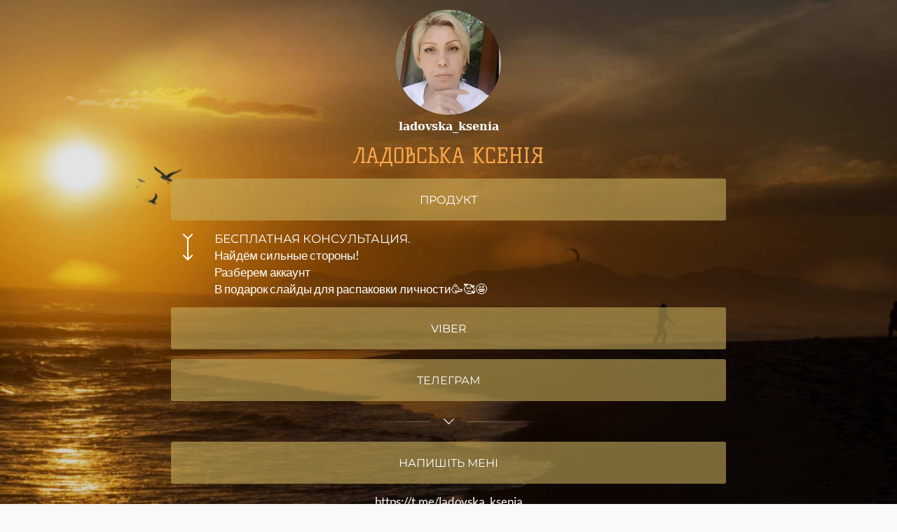

--- FILE ---
content_type: text/html; charset=utf-8
request_url: https://taplink.cc/ladovska_ksenia
body_size: 2210
content:
<!DOCTYPE html> <html prefix="og: http://ogp.me/ns#" lang="ru" data-format-date="d.m.Y" data-format-datetime="d.m.Y H:i"> <head> <title>Ladovska_ksenia at Taplink</title>    <meta name=viewport content="width=device-width, user-scalable=no, initial-scale=1, maximum-scale=1, shrink-to-fit=no"/> <meta name=HandheldFriendly content=true> <meta http-equiv=Content-Type content='text/html; charset=utf-8'>     <link type='text/css' rel=stylesheet href='//us.x.taplink.st/s/css/frontend.css?1.2.10001'>      <link rel=icon href="https://taplink.st/a/4/d/c/7/7dd51f.png?6">  <link rel=apple-touch-icon sizes=300x300 href="https://taplink.st/a/4/d/c/7/7dd51f.png?6"/>  <link rel=canonical href="https://taplink.cc/ladovska_ksenia"/> <meta name=format-detection content="telephone=no"/> <meta name=referrer content=always> <link rel=image_src href="https://taplink.st/a/4/d/c/7/7dd51f.png?6"/> <meta property="og:image" content="https://taplink.st/a/4/d/c/7/7dd51f.png?6"> <meta property="og:type" content=website /> <meta property="og:title" content="Ladovska_ksenia at Taplink"/>  <meta property="og:url" content="https://taplink.cc/ladovska_ksenia"/> <meta property="og:site_name" content="Taplink"/> <link rel="manifest" href="/ea4de33b8246559.webmanifest"> </head> <body> <div class="main base-theme main-theme">    <style> html {min-height: 100%}</style> <script>
	window.account = {"account_id":7804746,"language_id":1,"language_code":"ru","language_code_account":"ru","main_page_id":10445574,"profile_id":8246559,"is_hidelink":false,"is_plus":0,"is_trial":0,"is_full_trial":0,"tariff_current":"basic","utc_timezone":3,"currency_id":5,"plan_until":null,"nickname":"ladovska_ksenia","has_nickname":1,"profile_link":"https://taplink.cc/ladovska_ksenia","theme":{"heading":{"font":25,"color":"#ffffff","transform":"u"},"screen":{"font":19,"color":"#ffffff"},"avatar":{"title":{"color":"#ffffff","font":18},"bio":{"color":"#ffffff","font":18}},"link":{"bg":"#c5ac5c","transform":"u","font":25,"subtitle":{"font":19},"border":{"width":0},"hover":{"transparent":{"on":true}},"transparent":40},"bg":{"position":"50% 0%","size":"cover","fixed":true,"picture":{"link":"/s/i/themes/1302341.jpg","width":1920,"height":1082},"height":1155,"color":"#845603"},"block":{"pictures":{"title":"#ffffff","text":"#ffffff","button_text":"#ffffff","bg":"#251800","nav":"#ffffff"}},"sections":{"_":1,"p":{"bg":{"color":"#2518008a"}}},"extended":{"items":[{"title":{"en":"theme-clouds-dark-1"},"html":"<div class=\"theme-clouds-dark\"></div>","css":{"none":".theme-clouds-dark {\n  background: url(//{$storage_domain}/p/9/d/6/0/35470790.svg) no-repeat;\n  background-size: 100%;\n  display: block;\n  position: fixed;\n  top: 0;\n  left: 0;\n  width: 100%;\n  height: 100%;\n  min-width: 640px;\n  mix-blend-mode: overlay;\n}\n\n","xs":"","sm":"","md":""}}],"base":{"css":{"none":"","xs":"","sm":"","md":""}}}},"menu":null,"menu_items":null,"addons":{"codes":[{"cb":"yandexMetrikaInit","cookie":"analytics","data":{"id":44929738,"simple":true}}]},"locales":{"pages":"ru"},"avatar":{"path":"4/d/c/7/","title":"","bio":"","a":"150:png?6","is_hide_text":0},"currency":{"title":"₴","code":"UAH","format":"%p %c","precision":2},"products":[],"username":"ladovska_ksenia","current_page_id":10445574,"widgets":[],"custom_domain":false,"domain":"taplink.ru","client":{"country":"us","timestamp":1769784156},"locale":{"formats":{"date":"d.m.Y"},"current":"ru","direction":"ltr"},"number":{"decimal":".","thousands":" ","precision":2},"weight":{"decimal":".","thousands":" ","precision":3},"ts":"ee81fa38","html":""};
	window.data = {"page_id":10445574,"fields":[{"section":null,"items":[{"block_type_name":"avatar","block_type_id":8,"options":[],"block_id":"045d6ddeaa1b453d9b8c4cd1f1c375cc","addon_target":null},{"block_type_name":"text","block_type_id":1,"options":{"text":"Ладовська Ксенія","text_size":"h2","text_align":"center","color":"#ffa94d","font":5},"block_id":"2fcd4381f9614684bf5f1fe3d9836c83","addon_target":null},{"block_type_name":"link","block_type_id":2,"options":{"title":"Продукт","value":"http://@ksenia_ua100"},"block_id":"7d4edb6202a311edbe63ac1f6bd74bd8","addon_target":["form","link"],"stat":"786fdd"},{"block_type_name":"media","block_type_id":20,"options":{"fields":[{"title":"Бесплатная консультация.","text":"Найдём сильные стороны!\nРазберем аккаунт\nВ подарок слайды для распаковки личности🥳🥰🤩","thumb":{"t":"i","i":"tabler/arrow-bottom-tail"}}]},"block_id":"b8943a7ef7b411ecbe63ac1f6bd74bd8","addon_target":null},{"block_type_name":"link","block_type_id":2,"options":{"title":"Viber","value":"viber://add?number=380663773073"},"block_id":"2bbd470af16e11ecbe63ac1f6bd74bd8","addon_target":["form","link"],"stat":"51d620"},{"block_type_name":"link","block_type_id":2,"options":{"title":"Телеграм","value":"https://t.me/ladovska_ksenia","animation":"blink"},"block_id":"c84036eff16811ecbe63ac1f6bd74bd8","addon_target":["form","link"],"stat":"46a4e4"},{"block_type_name":"break","block_type_id":5,"options":{"icon":"legacy/chevron-down","fading":true},"block_id":"e40650e3fd774f5cac7a50e52ff92f2e","addon_target":null},{"block_type_name":"link","block_type_id":2,"options":{"title":"Напишіть мені","type":"email","value":"klad020618@gmail.com:Записаться на консультацію😃"},"block_id":"6da06bc6e3a9410793a36def5a743124","addon_target":["form","link"],"stat":"ef1634"},{"block_type_name":"text","block_type_id":1,"options":{"text":"https://t.me/ladovska_ksenia","text_align":"center"},"block_id":"0afe1c93f71a407b926101c3f1e301e6","addon_target":null}]}],"options":{"valign":"middle"}};
</script> <script type='text/javascript' src='//us.x.taplink.st/s/js/frontend.js?1.2.10001'></script> <div class="page vue"> <router-view></router-view> </div> </div> </body> </html>

--- FILE ---
content_type: image/svg+xml
request_url: https://taplink.cc/s/icons/tabler/arrow-bottom-tail.svg
body_size: 68
content:
<svg xmlns="http://www.w3.org/2000/svg" width="24" height="24" viewbox="0 0 24 24" stroke-width="1" stroke="#000" fill="none" stroke-linecap="round" stroke-linejoin="round"><path d="M12 6v15m-3-3l3 3 3-3M9 3l3 3 3-3"/></svg>